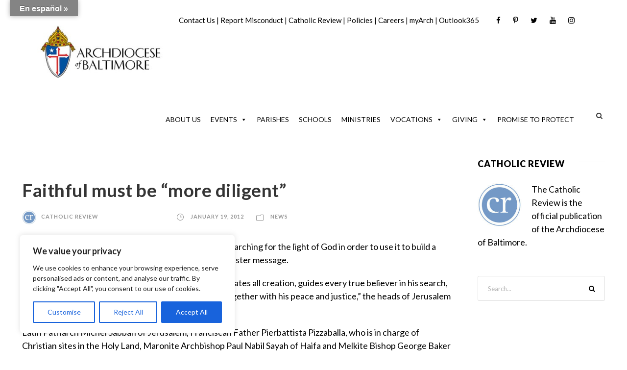

--- FILE ---
content_type: text/html; charset=utf-8
request_url: https://www.google.com/recaptcha/api2/aframe
body_size: 183
content:
<!DOCTYPE HTML><html><head><meta http-equiv="content-type" content="text/html; charset=UTF-8"></head><body><script nonce="-BKqcXvFUpkgHjK6yxgtqw">/** Anti-fraud and anti-abuse applications only. See google.com/recaptcha */ try{var clients={'sodar':'https://pagead2.googlesyndication.com/pagead/sodar?'};window.addEventListener("message",function(a){try{if(a.source===window.parent){var b=JSON.parse(a.data);var c=clients[b['id']];if(c){var d=document.createElement('img');d.src=c+b['params']+'&rc='+(localStorage.getItem("rc::a")?sessionStorage.getItem("rc::b"):"");window.document.body.appendChild(d);sessionStorage.setItem("rc::e",parseInt(sessionStorage.getItem("rc::e")||0)+1);localStorage.setItem("rc::h",'1763881344881');}}}catch(b){}});window.parent.postMessage("_grecaptcha_ready", "*");}catch(b){}</script></body></html>

--- FILE ---
content_type: application/x-javascript
request_url: https://www.archbalt.org/wp-content/themes/infinite-child/script.js?ver=1.0
body_size: -103
content:
jQuery().ready( function($) {
	window.onload = function() {
		if ( $(document).width() < 900 ) {
	 		$('<div class="infinite-footer-column infinite-item-pdlr infinite-column-20 footer-language-switcher"><h3 class="infinite-widget-title"><span class="infinite-widget-head-text">Translate</span><span class="infinite-widget-head-divider"></span></h3></div>').prependTo('.infinite-footer-container');
			$('#google_language_translator').appendTo('.footer-language-switcher');
		}
	}
});